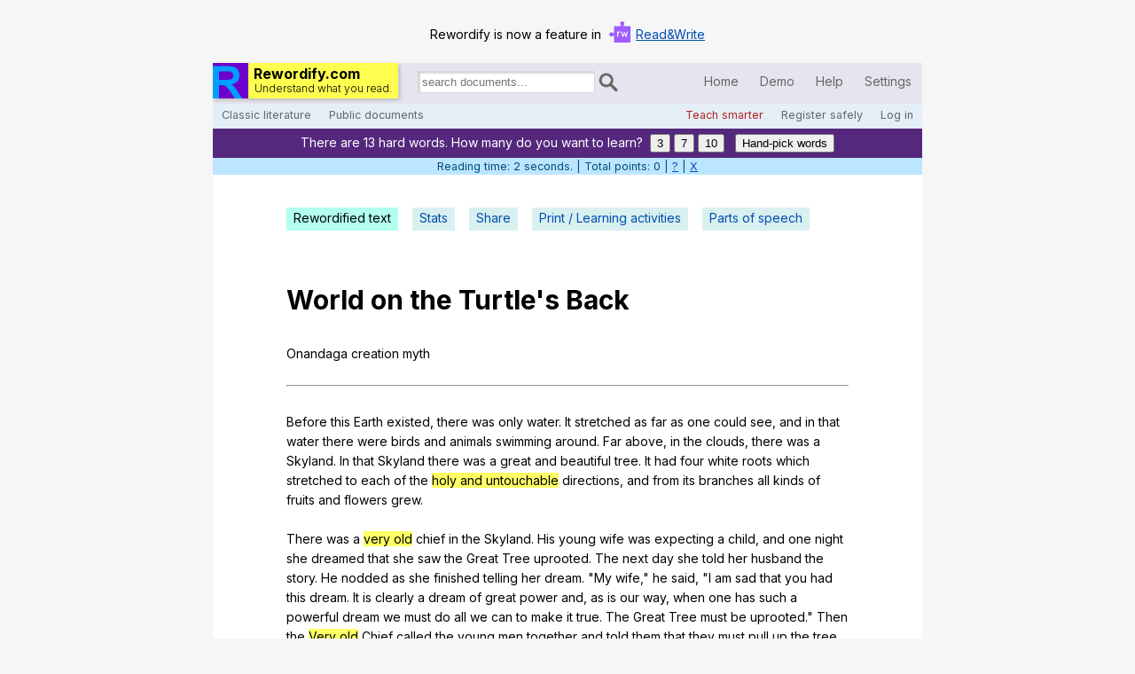

--- FILE ---
content_type: text/html; charset=UTF-8
request_url: https://rewordify.com/index.php?u=z86khfg2qc6225
body_size: 46794
content:
<!DOCTYPE html>
<html class="en-us" lang="en">
<head>
<link rel="icon" type="image/gif" href="images/rewordifyicon.gif">
<link rel="apple-touch-icon" sizes="120x120" href="apple-touch-icon-precomposed-120x120.png">
<link rel="apple-touch-icon" sizes="152x152" href="apple-touch-icon-precomposed-152x152.png">
<link rel="apple-touch-icon" href="images/apple-touch-icon.png">
<link href="//fonts.googleapis.com/css?family=Inter:400,400italic,700,300" rel="stylesheet" type="text/css">
<!--<link href="images/rwstyle.css" rel="stylesheet" type="text/css" />-->
<link href="images/rwstyle.css" rel="stylesheet" type="text/css" />
<meta name="description" content="Rewordify.com helps you read more, understand better, learn new words, and teach more effectively." />
<meta charset="utf-8" />

<script type="text/javascript" src="images/rwnew.js"></script>
<meta name="viewport" content="width=device-width" /> 
<title>Rewordify.com | Understand what you read</title>
<style>
#wait101{display:none;margin:28px 40px 20px 0px;}
#tab3contentstep2{display:none;}
#tab3contentstep2LN{display:none;}
#tab3contentstep2PW{display:none;}
#errmess1{display:none}
#errmess2{display:none}
#errmess3{display:none}
#topdemo{display:none;border:4px solid palegreen;padding:10px;background-color:palegreen;}
#dialogdemo{display:none;border:4px solid palegreen;padding:10px;background-color:palegreen;}
.keycheck{margin-top:20px;margin-bottom:20px;}
#datacontainer{display:none}
#wordsellist{margin:12px 0px 8px 0px}
.wordsel{cursor:pointer;background-color:#55277D;color:white;border:1px solid #55277D;display:inline-block;border-radius:3px;padding:1px 4px;margin:2px 4px}
.wordunsel{cursor:pointer;background-color:#E9e2F8;color:#555555;border:1px solid #55277D;display:inline-block;border-radius:3px;padding:1px 4px;margin:2px 4px}
#tempprintdiv{display:none}
</style>
<script>
  (function(i,s,o,g,r,a,m){i['GoogleAnalyticsObject']=r;i[r]=i[r]||function(){
  (i[r].q=i[r].q||[]).push(arguments)},i[r].l=1*new Date();a=s.createElement(o),
  m=s.getElementsByTagName(o)[0];a.async=1;a.src=g;m.parentNode.insertBefore(a,m)
  })(window,document,'script','//www.google-analytics.com/analytics.js','ga');

  ga('create', 'UA-38305535-1', 'rewordify.com');
  ga('send', 'pageview');

var idip='CjdaveAkj6MO90SZRWkB5TiEAbqe4QM/mlrLK8C+Q8Q=|';

</script>
</head>
<body> <div id="overlay">
	<div id="dialoginz" class="dialoginner">
		<div id="dialogdemo"></div>
		<div class="dialogheader"><div id="settingsheaderleft"></div><div onclick="closesettingsdialogbox()" id="settingsheaderright">Save &amp; close</div></div>
		<div class="settingscontent">
			<div class="textonpapercolumns" style="margin-top:6px"><h2>Sample Original:</h2><div id="settingssampleorig">Rewordify.com is a sublime web site that expedites learning in myriad ways. It helps with reading betterment, and it invites discourse on more topics.</div></div>
			<div class="textonpapercolumns" style="margin-top:6px"><h2>Sample Output:</h2><div id="settingssampleafter">Rewordify.com is a sublime web site that expedites learning in myriad ways. It helps with reading betterment, and it invites discourse on more topics.</div></div>
			<div class="settingschoices">
				<p style="font-weight:700;margin-top:4px;margin-bottom:0px;">Display mode: <img onclick="helpbox(event,'Changing the display mode changes how the site shows you text with hard words. Try clicking the different buttons while watching the <em>Sample Output</em> box to see how each mode works.')" width="24" height="24" style="cursor:help" src="images/helpbug.gif" alt="help" /></p>
				<div class="radiodiv"><input onclick="prettyradio(event);" id="ra" type="radio" name="rewordingmode" value="A" /><label for="ra"><span><img class="z" width="16" height="16" src="images/check.gif" alt="X" /></span>Reword hard words; click/tap to see original</label></div>
				<div class="radiodiv"><input onclick="prettyradio(event);" id="rb" type="radio" name="rewordingmode" value="B" /><label for="rb"><span><img class="z" width="16" height="16" src="images/check.gif" alt="X" /></span>Don't reword words; click/tap to see definitions</label></div>
				<div class="radiodiv"><input onclick="prettyradio(event);" id="rc" type="radio" name="rewordingmode" value="C" /><label for="rc"><span><img class="z" width="16" height="16" src="images/check.gif" alt="X" /></span>Display hard word and easier word inline</label></div>
				<div class="radiodiv"><input onclick="prettyradio(event);" id="rd" type="radio" name="rewordingmode" value="D" /><label for="rd"><span><img class="z" width="16" height="16" src="images/check.gif" alt="X" /></span>Display original / rewordified in two columns</label></div>
				<div class="radiodiv"><input onclick="prettyradio(event);" id="re" type="radio" name="rewordingmode" value="E" /><label for="re"><span><img class="z" width="16" height="16" src="images/check.gif" alt="X" /></span>Display original with vocabulary column</label></div>
				<div style="float:none;clear:both"></div>
				<p style="font-weight:700;margin-top:20px;margin-bottom:0px;">Rewordifying level: <img onclick="helpbox(event,'This lets you raise or lower the difficulty threshold of the words the site rewords. <em>Easiest</em> rewords as many as possible with the simplest definitions. <em>Hardest</em> only rewords the very hardest words. Change the setting anytime to match your reading level. <a style=\'color:white\' target=\'_blank\' href=\'helprewordifyinglevel.php?n=y\'>Read more.</a>')" width="24" height="24" style="cursor:help" src="images/helpbug.gif" alt="help" /></p>
				<div class="radiodivsm"><input onclick="prettyradio(event);" id="da" type="radio" name="difficultylevel" value="A" /><label for="da"><span><img class="z" width="16" height="16" src="images/check.gif" alt="X" /></span>Easiest<span style="color:black;text-align:left;visibility:visible" id="hmw0"></span></label></div>
				<div class="radiodivsm"><input onclick="prettyradio(event);" id="db" type="radio" name="difficultylevel" value="B" /><label for="db"><span><img class="z" width="16" height="16" src="images/check.gif" alt="X" /></span>Level 1 (default)<span style="color:black;text-align:left;visibility:visible" id="hmw1"></span></label></div>
				<div class="radiodivsm"><input onclick="prettyradio(event);" id="dc" type="radio" name="difficultylevel" value="C" /><label for="dc"><span><img class="z" width="16" height="16" src="images/check.gif" alt="X" /></span>Level 2<span style="color:black;text-align:left;visibility:visible" id="hmw2"></span></label></div>
				<div class="radiodivsm"><input onclick="prettyradio(event);" id="dd" type="radio" name="difficultylevel" value="D" /><label for="dd"><span><img class="z" width="16" height="16" src="images/check.gif" alt="X" /></span>Level 3<span style="color:black;text-align:left;visibility:visible" id="hmw3"></span></label></div>
				<div class="radiodivsm"><input onclick="prettyradio(event);" id="de" type="radio" name="difficultylevel" value="E" /><label for="de"><span><img class="z" width="16" height="16" src="images/check.gif" alt="X" /></span>Level 4<span style="color:black;text-align:left;visibility:visible" id="hmw4"></span></label></div>
				<div class="radiodivsm"><input onclick="prettyradio(event);" id="df" type="radio" name="difficultylevel" value="F" /><label for="df"><span><img class="z" width="16" height="16" src="images/check.gif" alt="X" /></span>Hardest<span style="color:black;text-align:left;visibility:visible" id="hmw5"></span></label></div>
				<div style="float:none;clear:both"></div>
				<p style="font-weight:700;margin-top:20px;margin-bottom:0px;">Highlighting mode: <img onclick="helpbox(event,'Pick the colors that work best for you. Some people with color vision deficiencies may find the <em>green/light red</em> or the <em>blue/orange</em> settings more readable. If you find highlighting distracting, select <em>Underline</em> or <em>None</em>.')" width="24" height="24" style="cursor:help" src="images/helpbug.gif" alt="help" /></p>
				<div class="radiodiv"><input onclick="prettyradio(event);" id="ha" type="radio" name="highlightingmode" value="A" /><label for="ha"><span><img class="z" width="16" height="16" src="images/check.gif" alt="X" /></span>Yellow/purple</label></div>
				<div class="radiodiv"><input onclick="prettyradio(event);" id="hb" type="radio" name="highlightingmode" value="B" /><label for="hb"><span><img class="z" width="16" height="16" src="images/check.gif" alt="X" /></span>Green/light red</label></div>
				<div class="radiodiv"><input onclick="prettyradio(event);" id="hc" type="radio" name="highlightingmode" value="C" /><label for="hc"><span><img class="z" width="16" height="16" src="images/check.gif" alt="X" /></span>Blue/orange</label></div>
				<div class="radiodiv"><input onclick="prettyradio(event);" id="hd" type="radio" name="highlightingmode" value="D" /><label for="hd"><span><img class="z" width="16" height="16" src="images/check.gif" alt="X" /></span>Underline</label></div>
				<div class="radiodiv"><input onclick="prettyradio(event);" id="he" type="radio" name="highlightingmode" value="E" /><label for="he"><span><img class="z" width="16" height="16" src="images/check.gif" alt="X" /></span>None</label></div>
				<div style="float:none;clear:both"></div>
			</div>
			<div style="clear:both"></div>
			<div style="display:block;border-bottom:1px solid #AAA;margin:16px 0px"></div><button id="saveandclosebutton" style="float:right;margin-top:16px;margin-bottom:16px" onclick="closesettingsdialogbox()" type="button">Save &amp; close</button>
		</div>
	</div>
</div>
<input type="hidden" name="rawr" id="rawrewordified" />
<span id="widthtest">test</span>
<div id="tempprintdiv">
	<div class="donotprint" id="printheader">
	</div>
	<div id="printposdiv">
	</div>
</div>
<div id="contentborder">
<div id="topdemo"></div>
<div id="bottomnav"><div id="botprevchap">Previous chapter</div><div onclick="javascript:closesettingsdialogbox();smoothscroll('rwlogo')" id="botpagetop">Top</div><div id="botcontents">Table of contents</div><div onclick="displaysettings('notfrommobile')" id="botsettings">Settings</div><div id="botnextchap">Next chapter</div></div>

<div id="topbanner">
	<span>Rewordify is now a feature in </span>
	<img src="/images/logo-read-write-icon.svg" alt="Read&amp;Write icon" width="24">
	<span><a href="https://www.texthelp.com/products/read-and-write-education/" target="blank">Read&amp;Write</a></span>
</div>
	<div id="headerback">
		<div id="leftheader">
			<div id="logoback">
				<a href="index.php"><img id="rwlogo" src="images/RWLogoFor40.gif" alt="Rewordify.com logo" width="40" height="40" /></a>
				<div id="rwtext">
					<p id="logtop">Rewordify.com</p>
					<p id="logbot">Understand what you read.</p>
				</div>
			</div>
			<div id="litsearch">
				<label style="display:inline-block;width:2px;height:2px;overflow:hidden;" for="insearch"> Search for documents:</label><input id="insearch" type="search" onkeydown="sboxinteract(event)" placeholder="search documents..." value="" /><img id="litsearchicon" onclick="dosearch()" width="22" height="22" src="images/maglass.png" alt="search" />
			</div>
		</div>
		<div id="rightheadermobile">
			<div class="tlinksmobile">
				<a id="mobilemenu" onclick="togglemobilemenu()">Menu</a>		
			</div>
		</div>
		<div id="rightheader">
			<div id="tlinks">
				<a id="lnkhome" href="index.php">Home</a>
				<a id="lnkdemo" href="index.php?demo=Y">Demo</a>
				<a id="lnkhelp" href="help.php">Help</a>
				<a id="lnksettings" onclick="displaysettings('notfrommobile')" href="#">Settings</a>
			</div>
		</div>
	</div>
	<div id="subheaderback">
		<div id="sublinkslcont">
			<div id="sublinksl">
				<a id="lnkbrowse" href="browsearch.php">Classic literature</a>
				<a id="lnkpublic" href="browseuser.php">Public documents</a>
			</div>
		</div>
		<div id="sublinksrcont">
			<div id="sublinksr">
				<a id="lnkeducen" href="helpeducen.php?nliu=y">Teach smarter</a>
				<a id="lnkregister" href="https://rewordify.com/register.php">Register safely</a>
				<a id="lnklogin" href="https://rewordify.com/rwlogin.php">Log in</a>	
			</div>
		</div>
	</div>
	<div id="mobilelinks">
		<a href="index.php">Home</a>
		<a id="mlnklogin" href="https://rewordify.com/rwlogin.php">Log in</a>
		<a id="mlnkhelp" href="help.php">Help</a>
		<a id="lnksettingsm" onclick="displaysettings('frommobile')" href="#">Settings</a>
		<a id="mlnkdemo" href="index.php?demo=Y">Demo</a>
		<a id="mlnkeducen" href="helpeducen.php?nliu=y">Teach smarter</a>
		<a id="mlnkbrowse" href="browsearch.php">Search / browse classic literature</a>
		<a id="mlnkpublic" href="browseuser.php">Search / browse public documents</a>
		<a id="mlnkregister" href="https://rewordify.com/register.php">Register safely</a>
		<div class="closebar" onclick="togglemobilemenu()">Close Menu</div>
	</div>
	<div id="learnannounce">
		Learn words with Rewordify.com.
	</div>
	<div id="learnprogress">
		Start reading and learning to <a href="helplearningpoints.php">earn your first Learning Star</a> <span title="1 point" style="cursor:help;color:DodgerBlue">&#9733;</span>	</div>
	<!--
	<div id="djad03">
		<a target="_blank" href="https://learn.donjohnston.com/rewordify/"><img src="images/Rewordify-ad-800w2.jpg" /></a>
	</div>
	<div id="djad02">
		<a target="_blank" href="https://learn.donjohnston.com/rewordify/"><img src="images/Rewordify-ad-500w.jpg" /></a>
	</div>
	<div id="djad01">
		<a target="_blank" href="https://learn.donjohnston.com/rewordify/"><img src="images/Rewordify-ad-300w.jpg" /></a>
	</div>
	-->
	<script>currtextblock='z86khfg2qc6225';</script>			<div class="interactivepagecontent">
				
				<ul class="papertabs">
					<li id="l1"><a title="View the simplified version of the original document" id="a1" onclick="showtab1()">Rewordified text</a></li>
					<li id="l2"><a title="View statistics about the text: sentence length, difficulty, etc." id="a2" onclick="showtab2()">Stats</a></li>
					<li id="l3"><a title="Save this document and share it with others" id="a3" onclick="showtab3('notlogged')">Share</a></li>
					<li id="l4"><a title="Print this document, or print vocab quizzes, matching sheets, and other printable learning activities" id="a4" onclick="showtab4()">Print / Learning activities</a></li>
					<li id="l5"><a title="View parts of speech information on the source text" id="a5" onclick="showtab5()">Parts of speech</a></li>
				</ul>
				<div style="clear:both;"></div>
				<div class="textonpapernc">
					<div id="tab1content">
						<div id="rewordifymessage">Rewordifying...<br /></div>
						<div id="p1" class="pip"></div>
						<div id="p2" class="pip"></div>
						<div id="p3" class="pip"></div>
						<div id="p4" class="pip"></div>
						<div id="p5" class="pip"></div>
						<script>dopips();var readtimervar=setInterval(increadtime,1000);maxtimeread=60;</script>
					</div>
					<div id="tab2content">
					Please wait...
					</div>
					<div id="tab3content">
						<h2>Log in to share your own documents</h2><p>Please log in (or register an account) to create and share your own documents. Registering a <a href="register.php">free account</a> lets you:</p>
						<!--<h2>Share the link</h2>
						<p>Anybody who has this link can read the text block. Post it anywhere. Send it to anyone:</p>
						<textarea onfocus="this.select()" id="permlink" rows="2" style="width:95%">Wait...</textarea><br />
						<input style="margin-top:18px;" type="checkbox" id="chkoverride" onclick="changeblockdisplay()" checked> <label style="display:inline" for="chkoverride"> Always display the text block with your current settings</label> <img onclick="helpbox(event,'To ensure that this text block displays on other people\'s screens the way it appears now, check this box. (If you uncheck it, the block will display with the other person\'s display settings.)')" width="24" height="24" style="cursor:help" src="images/helpbug.gif" alt="help" />-->
						<ul>
						<li class="rli">Work with all your documents in one convenient place</li>
						<li class="rli">Edit and delete your documents</li>
						<li class="rli">Make any document public, so anyone can find it from the search box</li>
						<li class="rli">Make any document link-only, so people need a link to view it</li>
						<li class="rli">Make any document private, so people need a password to view it</li>
						<li class="rli">Save vocabulary lists</li>
						<li class="rli">Keep track of what words you've learned, are learning, and want to learn, and more!</li>
						</ul>
						<p><a href="register.php">Register a free account now,</a> and unlock the power of Rewordify.com.</p>
						
					</div>
					<div id="tab4content">
						<p>Printouts contain <strong><span id="curwordnum"></span></strong> with the current rewordifying level. <a style="text-decoration:underline;cursor:pointer" onclick="displaysettings('notfrommobile')">Change the level</a>.</p> 
						<p>Select which type of printout you want:</p>
						<div style="line-height:180%">
							<input type="radio" onclick="prthandle()" style="position:relative;left:0px;top:1px;" name="printable" id="ppa" value="original"><label style="display:inline;cursor:pointer" for="ppa"> <strong>Original</strong> text (no rewordification)</label><br />
							<input type="radio" onclick="prthandle()" style="position:relative;left:0px;top:1px;" name="printable" id="ppb" value="reworded" checked><label style="display:inline;cursor:pointer" for="ppb"> <strong>Rewordified</strong> text with highlighting&nbsp;&nbsp;&nbsp;&nbsp;(<span style="color:red">New:</span> highlighting can print in color</label>)<br />
							<input type="radio" onclick="prthandle()" style="position:relative;left:0px;top:1px;" name="printable" id="ppc" value="vocabdefs"><label style="display:inline;cursor:pointer" for="ppc"> <strong>Vocabulary</strong> list <strong>with</strong> definitions</label><br />
							<input type="radio" onclick="prthandle()" style="position:relative;left:0px;top:1px;" name="printable" id="ppd" value="vocablist"><label style="display:inline;cursor:pointer" for="ppd"> <strong>Vocabulary</strong> list <strong>without</strong> definitions</label><br />
							<input type="radio" onclick="prthandle()" style="position:relative;left:0px;top:1px;" name="printable" id="ppe" value="quizwordbank"><label style="display:inline;cursor:pointer" for="ppe"> <strong>Word bank</strong> quiz <span style="font-size:.8em">*</span></label><br />
							<input type="radio" onclick="prthandle()" style="position:relative;left:0px;top:1px;" name="printable" id="ppf" value="matching"><label style="display:inline;cursor:pointer" for="ppf"> <strong>Matching</strong> sheet (column of terms and column of definitions) <span style="font-size:.8em">*</span></label><br />
							<input type="radio" onclick="prthandle()" style="position:relative;left:0px;top:1px;" name="printable" id="ppg" value="regquiz"><label style="display:inline;cursor:pointer" for="ppg"> <strong>Standard quiz</strong> (answer choices randomly picked only from words on quiz) <span style="font-size:.8em">*</span></label><br />
							<input type="radio" onclick="prthandle()" style="position:relative;left:0px;top:1px;" name="printable" id="pph" value="hardquiz"><label style="display:inline;cursor:pointer" for="pph"> <strong>Difficult quiz</strong> (answer choices randomly picked from over 58,000 words &amp; phrases) <span style="font-size:.8em">*</span></label><br />
							<input type="radio" onclick="prthandle()" style="position:relative;left:0px;top:1px;" name="printable" id="ppi" value="cloze"><label style="display:inline;cursor:pointer" for="ppi"> <strong>Cloze</strong> activity</label> <span style="font-size:.8em">*</span><br />
							<input type="radio" onclick="prthandle()" style="position:relative;left:0px;top:1px;" name="printable" id="ppj" value="textnvocab"><label style="display:inline;cursor:pointer" for="ppj"> <strong>Text with vocabulary</strong> (text on left with hard words underlined; definitions on right)</label><br />
							<input type="radio" onclick="prthandle()" style="position:relative;left:0px;top:1px;" name="printable" id="ppk" value="rawdata"><label style="display:inline;cursor:pointer" for="ppk"> <strong>CSV export</strong> for importing into a document or online studying program</label><br />
							<input type="checkbox" class="keycheck" id="chkkey" value="yes" /><label id="lblchkkey" for="chkkey" style="display:inline;cursor:pointer"> <span style="font-size:.8em">*</span>Generate answer key (available for starred options)</label><br />
							<br />

						</div>
							<button type="button" onclick="printdoc()" id="btnprint">Print</button>
					</div>
					<div id="tab5content">
						Please wait...
					</div>
				</div>
			</div>
		<script>
		_("l1").className="sel";
		_("a1").className="sel";
		_("tab2content").style.display="none";
		_("tab3content").style.display="none";
		_("tab4content").style.display="none";
		_("tab5content").style.display="none";
		_("chkkey").disabled=true;
		_("lblchkkey").style.color="gray";
		</script>

			<form id="yellowboxform" action="index.php" method="post">
			<div id="yellowbox">

			<label for="wtext">Enter English text or a web page to simplify:<br /></label>
				<textarea onchange="smt()" onkeyup="smt()" class="r" rows="12" name="userdata" id="wtext">z86khfg2qc6225</textarea>
				<div id="rwbutplace">
					<div id="rwbutready">
						<a id="rwbut" onclick="submitrewordifyform()" class="rwbutton">Rewordify text</a>
					</div>
					<div id="rwbutready2">
						<a id="rwbut2" onclick="extractwebtext()" class="rwbutton">Rewordify web page text only</a>
					</div>
					<div id="rwbutwaittext"></div>
				</div>
			</div>
			</form>

		<script>var saveword="X";getrewordifiedstring(_("wtext").value)</script>
		
		


	<div id="splashtext" class="textonpaper">

			<h1 id="rsn" class="first">Read smarter now.</h1>
				<div class="hpt">
		<table><tr><th class="l">From frustration...</th><th class="r">...to understanding</th></tr><tr><td class="rl">Hearken! Anon thou shalt read tomes with more rapidity!</td><td class="rr"><span onclick="wordbox('Listen','Hearken',event)" class="hy" title="Hearken">Listen</span>! <span onclick="wordbox('Soon ','Anon ',event)" class="hy" title="Anon ">Soon </span> <span onclick="wordbox('you will','thou shalt',event)" class="hy" title="thou shalt">you will</span> read <span onclick="wordbox('huge books','tomes',event)" class="hy" title="tomes">huge books</span> with more <span onclick="wordbox('speed','rapidity',event)" class="hy" title="rapidity">speed</span>!</td></tr></table>
		</div>
				<p><strong>Rewordify.com simplifies difficult English.</strong> Enter hard sentences (or whole chapters) into the yellow box at the top of the page. (You can also enter a web site URL.) Click <em>Rewordify text</em> and you'll instantly see an easier version, for fast understanding. The reworded words are highlighted&mdash; click them to hear and learn the original harder word. You can <span class="divlink" onclick="smoothscroll('lyw')">change how the highlighting works</span> to match the way you learn!</p><p>Do you dislike dictionaries because they're confusing and unhelpful? You'll love Rewordify.com's clear, easy-to-understand definitions&mdash;they change to match the original word or phrase's part of speech, verb tense, and singular/plural form, so they make sense. Our amazing <a href="helprewordifyingengine.php">Rewordifying Engine</a> is what makes it all possible, and no other web site has it.</p><p>Want to see something now? Click <em>Classic Literature</em> at the top and start reading&mdash;easier.</p>
		
		<h1 id="rbt">Read better tomorrow.</h1>
		<div class="hprp">
		<a href="rwmessagepage.php?message=screenshot2"><img style="width:100%" src="images/indexlearnsession.gif" alt="learning session screenshot" /></a>
		</div>
		
		<p><strong>Learn more words faster.</strong> Our exclusive <a href="rwmessagepage.php?message=screenshot2">Learning Sessions</a> actively teach you words <em>so you learn them</em>. Any time you paste in a block of text, our software finds all the hard words, lets you pick which ones you want to learn, and then teaches them to you in a Learning Session.</p><p>A Learning Session isn't an online quiz: it's an effective, step by step process where you hear words and phrases, type them, and read them. The software re-teaches you exactly what you need when you need it, and moves ahead when you're ready. When you've learned a word, the site stops "rewording" it, so the site grows with you as you learn! <a href="helplearnsession.php">Learn more about Learning Sessions</a>.</p>
		
		<h1 id="lyw">Learn your way.</h1>
		<div class="hpt">
		<table><tr><th colspan="3" class="r">Sample sentence:<br />"I used to loathe and eschew perusing English."</th></tr>
		<tr><td class="rl">Style:<br /><strong>Reword; click to see original</strong></td><td colspan="2" class="rr">I used to <span onclick="wordbox('hate','loathe',event)" class="hy" title="loathe">hate</span> and <span onclick="wordbox('avoid','eschew',event)" class="hy" title="eschew">avoid</span> <span onclick="wordbox('carefully reading','perusing',event)" class="hy" title="perusing">carefully reading</span> English.<span style="font-size:.8em"> <em>Click/tap the highlighting</em></span></td></tr>
		<tr><td class="rl">Style:<br /><strong>Don't reword; click to see definition</strong></td><td colspan="2" class="rr">I used to <span onclick="wordbox('hate','loathe',event)" class="hy" title="hate">loathe</span> and <span onclick="wordbox('avoid','eschew',event)" class="hy" title="avoid">eschew</span> <span onclick="wordbox('carefully reading','perusing',event)" class="hy" title="carefully reading">perusing</span> English.<span style="font-size:.8em"> <em>Click/tap the highlighting</em></span></td></tr>
		<tr><td class="rl">Style:<br /><strong>Inline</strong></td><td colspan="2" class="rr">I used to <span onclick="wordbox('hate','loathe',event)" class="hp">loathe</span>&nbsp;<span class="hy" style="cursor:text">[hate]</span> and <span onclick="wordbox('avoid','eschew',event)" class="hp">eschew</span>&nbsp;<span class="hy" style="cursor:text">[avoid]</span> <span onclick="wordbox('carefully reading','perusing',event)" class="hp">perusing</span>&nbsp;<span class="hy" style="cursor:text">[carefully reading]</span> English.</td></tr>
		<tr><td class="rl">Style:<br /><strong>Two-column</strong></td><td class="rl">I used to <span onclick="wordbox('hate','loathe',event)" class="hp">loathe</span> and <span onclick="wordbox('avoid','eschew',event)" class="hp">eschew</span> <span onclick="wordbox('carefully reading','perusing',event)" class="hp">perusing</span> English.</td><td class="rr">I used to <span class="hy" style="cursor:text">hate</span> and <span class="hy" style="cursor:text">avoid</span> <span class="hy" style="cursor:text">carefully reading</span> English.</td></tr>
		</table>
		</div>

		<p><strong>Learn the way you want&mdash;from what <em>you</em> want to read.</strong> You can change the way the site works to fit your learning style as you read and learn from almost <em>any</em> text passage or web page. See the different highlighting styles in the box? You can pick any of them, and lots more options. Click the <em>Settings</em> link (at the bottom of the page now, or at the top of any page) to see all the choices you have. (The demo text in the box here never changes.)</p><p><strong>Chart your progress and have fun.</strong> You can keep track of your learning with lots of <a href="helpcharts.php">detailed charts</a> that show how you're doing. Plus, as you use the site, you earn points and get <a href="helplearningpoints.php">Learning Stars</a>&mdash;a fun reward for reading and learning!<p>Now you can easily get your students involved in their learning: let <em>them</em> select the text that interests them. Let <em>them</em> print and complete the activities with which they're most comfortable. Imagine each student learning vocabulary customized to his or her interests, while you have time to <em>teach</em> instead of typing. Could differentiation by interest or readiness be any easier? You can <a href="helpprintables.php">start doing it today, for free</a>.</p>
		<h1 id="tmtl">Teach more, type less.</h1>
		<div class="hprp">
		<a href="helpprintables.php"><img style="width:100%" src="images/learnactivitieszoom.gif" alt="learning activities options" /></a>
		</div>	
		<p>You never have to type another vocabulary list or quiz again.</p>
		<p>Type (or copy-paste) in any block of text in the yellow box at the top of this page, click <em>Rewordify text</em>, and click the <em>Print/Learning activities</em> button. <a href="helpprintables.php">Here's how</a>. You (or your students!) can select from a rich variety of quizzes and learning activities, with or without answer keys.</p><p>Do you need to teach (or not teach) particular vocabulary words and phrases? Rewordify.com gives you the exact control you need for specialized vocabulary instruction. You can make <a href="helpcustomize.php">customized word lists</a> so the site rewords and teaches <em>any</em> word or phrase exactly the way you want.</p>

		<p><strong>Learn the way you want&mdash;from what <em>you</em> want to read.</strong> You can change the way the site works to fit your learning style as you read and learn from almost <em>any</em> text passage or web page. See the different highlighting styles in the box? You can pick any of them, and lots more options. Click the <em>Settings</em> link (at the bottom of the page now, or at the top of any page) to see all the choices you have. (The demo text in the box here never changes.)</p><p><strong>Chart your progress and have fun.</strong> You can keep track of your learning with lots of <a href="helpcharts.php">detailed charts</a> that show how you're doing. Plus, as you use the site, you earn points and get <a href="helplearningpoints.php">Learning Stars</a>&mdash;a fun reward for reading and learning!<p>Now you can easily get your students involved in their learning: let <em>them</em> select the text that interests them. Let <em>them</em> print and complete the activities with which they're most comfortable. Imagine each student learning vocabulary customized to his or her interests, while you have time to <em>teach</em> instead of typing. Could differentiation by interest or readiness be any easier? You can <a href="helpprintables.php">start doing it today, for free</a>.</p>
		<h1 id="tmtl">Build a learning library.</h1>
		<div class="hprp">
		<a href="helpsharingdocuments.php"><img style="width:100%" src="images/saveshare.gif" alt="screenshot of sharing screen" /></a>
		</div>	
		<p>Save all your documents online so anyone can read them and learn from them at any time.</p>
		<p>Just log in, rewordify something, and click the <em>Share</em> button.</p>
		<p>Select how public or private you want the document, enter the title, author, etc., and you're done!</p>
		<p>You get a link that you can put in your online lesson plans, teacher web pages, or blog. No more rewordifying the same thing over and over again!</p>
		<p>You can view, manage and edit all your documents from any computer. Just log in (or create a free, safe account) and start building your learning library. <a href="helpsharingdocuments.php">Here's how to do it</a>.</p>
		
		<h1 id="ilo">Improve learning outcomes.</h1>		
		<a href="helpeducen.php"><img style="margin-bottom:20px;max-width:588px;width:98%" src="images/indexlsg.gif" alt="learning stats graph" /></a>
		<p><strong>At <a href="helpeducen.php">Educator Central</a>, you can create and manage student accounts, monitor your students' learning, and get detailed reading and learning analytics that help you make smart classroom decisions. For free. Now.</strong></p>
		<p style="background-color:#e0fee0">(In a hurry? <strong>Log in.</strong> Click <em>Educator Central</em> at the top.)</p>
		<p>In a few minutes, you can create student accounts on Rewordify.com, and easily monitor your students' reading and learning progress. Get actionable learning and error analytics as your students read and learn from any document you post, or from any document or web page they want to read.</p>
		<p>Imagine each student learning different words based on his or her interest or ability level. It's easy to do: Rewordify.com designs and teaches individualized vocabulary lessons with our highly effective <a href="rwmessagepage.php?message=screenshot2">Learning Sessions</a>, so you have the time to teach students the important stuff: how to learn, how to break through obstacles, how to believe the words "I can do it."</p>
		<p>As your students read and learn, get <a href="helpchartseducen.php">detailed charts and reports</a> that tell you what you need to know&mdash;by student, by class, or for all your classes.</p>
		<a href="helpeducen.php"><img class="hprp375" src="images/indexleb.gif" alt="learning error breakdown" /></a>
		<p>Effectively match interventions with students, based on detailed error breakdowns that let you see what you need to see in a few clicks.</p>
		<p>Student accounts are anonymous, and they keep your students safe and focused on learning.</p>
		<p>Start using it now: Log in and click on <em>Educator Central</em> at the top. <a href="helpeducen.php">Read more about Educator Central.</a></p>
		
			<h1 id="iafs">It's free, fast, and safe.</h1>


		<p><strong>Rewordify.com is free online software. You're using it now.</strong> There's nothing to buy or install. It works on any computer, tablet, or smartphone. Just point your browser to Rewordify.com and start reading and learning. Yes, it's tablet-friendly&mdash;no mouse needed. Yes, your whole school district can create teacher and student accounts, without entering <em>any personal information</em>. When? Now.</p>
		<!--<p>Can it get better? Yup. The site <strong>shows no ads,</strong> for a distraction-free, school-safe learning environment.</p>-->
	
		<p><strong>It's fast.</strong> Wasting your (and your students' time) is bad. That's why Rewordify.com was designed from the ground up to be lightning-fast and use very little data. The site doesn't have a hundred images of puppies and kittens and a hundred links to a hundred lists. What it does have is speed and ease of use, which are very nice when you have to teach a room full of teenagers. Or adults.</p><p><strong>It's an app.</strong> Want the app? You're using it. Wasn't that easy? The site is a web app, which is great for you, because you get almost-daily site updates <em>automatically</em>&mdash;so you can read and learn, not download and install app updates.</p>
	<p><strong>We keep kids safe online.</strong> Rewordify.com requires <em>no personal information</em>. Student accounts are <em>completely anonymous</em> and cannot post or share anything. Read more about how we <a href="helpcoppa.php">protect children's privacy</a>.</p><img style="float:left;padding-right:20px;margin-bottom:20px" width="63" height="75" src="images/shieldsm.jpg" alt="Rewordify shield" /><p>Rewordify.com can display simplified versions of web pages. Our state-of-the-art web filtering technology blocks millions of inappropriate sites and questionable language, to protect kids online and keep them reading only what they should be reading. Read more about how we <a href="helpwebfilter.php">protect children from inappropriate material</a>.</p>
	<h1 id="rcftable">Features &amp; benefits</h1>
	<table class="t3">
	<tr><th>Features</th><th>Benefits</th><th>How to get it</th></tr>
	<tr><td class="t3e">Difficult English is intelligently simplified with our exclusive <a href="helprewordifyingengine.php">Rewordifying Engine</a></td><td class="t3e">Saves time when reading hard text, improves comprehension and self-confidence, and increases total reading time</td><td class="t3e">Copy-paste entire text passages into the yellow box and press <em>Rewordify text</em>. You'll see a simplified version. <span class="divlink" onclick="smoothscroll('rsn')">Read more.</span></td></tr>
	<tr><td class="t3o">Definitions are easy to understand, context-aware, and match verb tense and part of speech</td><td class="t3o">Reduces frustration and improves comprehension by maximizing time spent reading versus dictionary research</td><td class="t3o">Copy-paste any text passage into the yellow box and "rewordify" it. Click the highlighted words. <span class="divlink" onclick="smoothscroll('rsn')">Read more.</span></td></tr>
	<tr><td class="t3e">Learning Sessions actively teach individualized vocabulary lessons with research-proven multimodal techniques</td><td class="t3e">Improves vocabulary and word retention</td><td class="t3e">After you "rewordify" text, you'll see a purple bar at the top. Click the buttons to pick hard words and learn them in an effective Learning Session. <span class="divlink" onclick="smoothscroll('rbt')">Read more.</span></td></tr>
	<tr><td class="t3o">Site carefully monitors student reading time, learning progress, and learning errors, and gives educators full-color, real-time charts and reports</td><td class="t3o">Gives actionable learning data that helps improve student learning outcomes</td><td class="t3o">Create an account. Click on <em>Educator Central</em>. Create free student accounts. Post assignments online. Get learning data. Make smart classroom decisions based on valid data. <span class="divlink" onclick="smoothscroll('tmtl')">Read more.</span></td></tr>
	<tr><td class="t3e">Site identifies and extracts over 58,000 difficult words and phrases from any text and creates a rich variety of learning activities with answer keys</td><td class="t3e">Saves time when teaching <em>and</em> gives students individualized learning activities</td><td class="t3e">Copy-paste any text passage into the yellow box and "rewordify" it. Click <em>Print/Learning Activities</em>. Pick the quizzes, activities, vocab lists, cloze activities you want, with keys. Print them. <a href="helpprintables.php">Read more.</a></td></tr>
	<tr><td class="t3o">Software allows users to change the difficulty level and presentation style of the output text</td><td class="t3o">Improves engagement by allowing easy differentiation by learning style and readiness</td><td class="t3o">Copy-paste any text passage and "rewordify" it. Click <em>Settings</em>. Change the text presentation style, "rewordifying level" (difficulty level), even the highlighting style. <span class="divlink" onclick="smoothscroll('lyw')">Read more.</span></td></tr>
	<tr><td class="t3e">Site works as an app on any device, using a minimum of data</td><td class="t3e">Allows for easy district rollout on nearly any existing device while conserving Internet bandwith</td><td class="t3e">Point any device's browser to Rewordify.com and it works like an app. Here's how to <a href="helpgettheapp.php">make an app icon</a> on your home screen or desktop.</td></tr>
	<tr><td class="t3o">Site calculates accurate text complexity measures, including our exclusive <a href="helpreadscore.php">READ score</a></td><td class="t3o">Improves engagement and learning through the selection of appropriate reading materials</td><td class="t3o">Rewordify any text passage. Click the <em>Stats</em> button. <a href="helpanalysis.php">Read more.</a></td></tr>
	<tr><td class="t3e">Site's browser app (bookmarklet) extracts most web pages to Rewordify.com for learning in one click</td><td class="t3e">Improves engagement and total reading time through independent selection of high-interest materials</td><td class="t3e">Install our  <a href="helponeclick.php">free browser app.</a> Browse the web. At any page, click the "Rewordify text" button. Read the extracted text on Rewordify.com.</td></tr>
	<tr><td class="t3o">You can post any document and share it publicly, privately, or with a password</td><td class="t3o">Increases reading time and organization of learning materials</td><td class="t3o">Log in. Paste in a document and "rewordify" it. Click the <em>Share</em> button, share it, and get a link. Post the link to your teacher page. Or, add it as a Rewordify.com assignment. Here's how to <a href="helpsharingdocuments.php">post documents</a>. Here's how to <a href="helpeducen.php">create assignments</a>.</td></tr>
	<tr><td class="t3e">Site calculates points and displays Learning Stars based on total minutes read and words learned</td><td class="t3e">Increases reading time and engagement by making the site more fun</td><td class="t3e">Log in and start reading and clicking on the purple bar to do Learning Sessions. Points and Learning Stars will display. Click <em>My Learning/My Documents</em> to see charts of your progress. <span class="divlink" onclick="smoothscroll('lyw')">Read more.</span></td></tr>
	<tr><td class="t3o">Over 300 pieces of classic literature are available</td><td class="t3o">Improves comprehension of the classics&mdash;from Shakespeare to Douglass to Austen</td><td class="t3o">Click <em>Classic literature</em> at the top. Or, type a word like <em>Frankenstein</em> into the search box at the top.</td></tr>
	</table>	
	<h1>Get started now!</h1>
		<p>Here's what to do next:</p>
		<p>First, <strong>do the demo.</strong> You'll be an expert in five minutes: <a href="index.php?demo=Y">Click here for the demo.</a></p>
		<p><strong>Learn the site, step by step.</strong> Our <a target="_blank" href="helpfirstuser.php?n=y">First-Time User Guide</a> clearly shows you how to get started.</p>
		<p><strong>Teachers: </strong> Learn about <a href="helpeducen.php">Educator Central</a> and all it can do to help improve student learning outcomes. Also, you can print lots of <a href="rwprintresources.php">free, full-color literature</a> to help you get started in the classroom.</p>
		<p><strong>Have some fun.</strong> Are you up for a vocabulary challenge? Play <a href="helpgames.php">Rewordo.</a> Be aware: it's not easy.</p>
		<p><strong>Browse some classics.</strong> Want to be more sure of Shakespeare, or brush up on Bronte? Scroll to the top, and click the <em>Classic Literature</em> link. It's a fast way to get started using the site. Or, use the Search bar at the top. Try entering the word <em>raven</em> to understand the deal with Poe, that black bird, and the "Nevermore" thing.</p>
		<p><strong>Check out the goodies.</strong> You can install our <a href="helponeclick.php">One-Click Learning</a> browser applet that lets you rewordify most web pages in one click. Our cool (and free, of course) <a href="schoolclock.php">School Clock</a> tells you the current time and date, what class period you're currently in, countdowns to the next period, and more. You can customize it for <em>any</em> school's schedule, and make as many different School Clocks as you have different day schedules. <a href="schoolclock.php">Use it now</a>.</p>
		<p><strong>Show the love!</strong> Please tell us about mistakes the site makes when "rewording" and defining words. That feedback is the single most valuable thing you can do to help the site (and learners around the world). <a href="rwcontact.php">Click here</a> to contact us. Do you want to help defray the site's operating costs, and read a great thriller at the same time? You can! Get your copy of <em><a target="_blank" href="electricdawn/index.html">Electric Dawn</a></em>.</p>
		<p><strong>Contact us.</strong>  We want to help you! Please use the <a href="rwcontact.php">Contact</a> page with any questions or comments.</p>
		<hr />
		<br />
		<p><strong>Site summary:</strong> Rewordify.com helps with reading comprehension and vocabulary development by simplifying English to a lower reading level. It lets you reword a sentence or reword a paragraph. It will simplify English by reducing text complexity. It's a dictionary alternative that will improve comprehension and teach vocabulary. It's an important part of reading instruction and vocabulary instruction for ESL students, people with reading disabilities, people with a learning disability, or anyone who wants to improve reading skill.</p>
	</div>
<form target="_blank" action="rwmessagepage.php?message=fixdef" method="post" name="fixdeffrm">
<input type="hidden" name="otw" id="fixdeffrmdata" value="">
<input style="visibility:hidden" type="submit" value="Submit" id="fxfrmbut">
</form>
<div id="footer">
	<a href="index.php">Home</a>
	<a href="rwabout.php">About</a>
	<a href="helpeducen.php">Educator Central</a>
	<a href="help.php">Help Center</a>
	<a href="rwprintresources.php">Free Literature</a>
	<a href="helpprivacy.php">Privacy / Terms</a>
	<a href="helpgames.php">Word Games</a>
	<a href="helponeclick.php">One-click Learning</a>	
	<a href="rwcontact.php">Contact Us</a>
	<a href="schoolclock.php">School Clock</a>
	<a href="nopersonal.php">Do not sell my personal information</a>
</div><br /><p style="text-align:center;color:gray;font-size:.7em">35650 / 8.2</p></div>

<!-- texthelp logo -->
<a href="https://www.texthelp.com/" target="_blank" id="footerlogo">
<img src="images/texthelp-master-logo.svg" alt="Texthelp logo" width="120">
</a>

<script type="text/javascript" src="images/indexbottom.js"></script>
<audio id="audio">
<p>Your browser does not support the audio element</p>
</audio>

<div id="workingdiv"></div>
<input type="hidden" name="samporig" id="origsample" value="Rewordify.com is a ~3 sublime~[_amazing_]<_amazing_>~z~ web site that ~5 expedites~[_speeds up_]<_speeds up_>~z~ learning in ~2 myriad~[_many_]<_many_>~z~ ways. It helps with reading ~4 betterment~[_(improvement/ positive change)_]<_improvement_>~z~, and it invites ~1 discourse on~[_intelligent conversation about_]<_talk about/talking about_>~z~ more topics." />

<div id="overlaydialog">
	<div id="dialoginnerid" class="dialoginner">
		<div class="dialogheader"><div id="dialogheaderleft"></div><div onclick="closemodaldialogbox()" id="dialogheaderright">Close</div></div>
		<div id="dialogcontent">
			Hello!
		</div>
	</div>
</div>

<script>
getsettings();
</script>

<form id="prntform" method="post" target="_blank" action="printsheet.php">
<input type="hidden" id="prnttext" name="text" value="">
<input type="hidden" id="prntvwords" name="vwords" value="">
<input type="hidden" id="prntclozesource" name="clozesource" value="">
<input type="hidden" id="prntftype" name="ftype" value="">
<input type="hidden" id="prntkeyreq" name="keyreq" value="">

</form>
</body>
</html>


--- FILE ---
content_type: text/html; charset=UTF-8
request_url: https://rewordify.com/rwprocess.php
body_size: 13442
content:
{"PulledFromDatabase":"Y","IsOwnDocument":"N","DocumentStatus":"P","RewordifiedString":"<h3>%@World %@on %@the %@Turtle's %@Back<\/h3><p>%@Onandaga %@creation %@myth<\/p><hr \/><br \/>%@Before %@this %@Earth %@existed, %@there %@was %@only %@water. %@It %@stretched %@as %@far %@as %@one %@could %@see, %@and %@in %@that %@water %@there %@were %@birds %@and %@animals %@swimming %@around. %@Far %@above, %@in %@the %@clouds, %@there %@was %@a %@Skyland. %@In %@that %@Skyland %@there %@was %@a %@great %@and %@beautiful %@tree. %@It %@had %@four %@white %@roots %@which %@stretched %@to %@each %@of %@the ~1sacred~[_holy and untouchable_]<_holy and untouchable_>~z~ %@directions, %@and %@from %@its %@branches %@all %@kinds %@of %@fruits %@and %@flowers %@grew. \n \n There %@was %@an ~1ancient~[_very old_]<_old_>~z~ %@chief %@in %@the %@Skyland. %@His %@young %@wife %@was %@expecting %@a %@child, %@and %@one %@night %@she %@dreamed %@that %@she %@saw %@the %@Great %@Tree %@uprooted. %@The %@next %@day %@she %@told %@her %@husband %@the %@story. %@He %@nodded %@as %@she %@finished %@telling %@her %@dream. \"%@My %@wife,\" %@he %@said, \"%@I %@am %@sad %@that %@you %@had %@this %@dream. %@It %@is %@clearly %@a %@dream %@of %@great %@power %@and, %@as %@is %@our %@way, %@when %@one %@has %@such %@a %@powerful %@dream %@we %@must %@do %@all %@we %@can %@to %@make %@it %@true. %@The %@Great %@Tree %@must %@be %@uprooted.\" %@Then %@the ~1Ancient~[_Very old_]<_Old_>~z~ %@Chief %@called %@the %@young %@men %@together %@and %@told %@them %@that %@they %@must %@pull %@up %@the %@tree. %@But %@the %@roots %@of %@the %@tree %@were %@so %@deep, %@so %@strong, %@that %@they %@could %@not %@budge %@it. \n \n At %@last %@the ~1Ancient~[_Very old_]<_Old_>~z~ %@Chief %@himself %@came %@to %@the %@tree. %@He %@wrapped %@his %@arms %@around %@it, %@bent %@his %@knees %@and %@strained. %@At %@last, %@with %@one %@great %@effort, %@he %@uprooted %@the %@tree %@and %@placed %@it %@on %@its %@side. %@Where %@the %@tree's %@roots %@had %@gone %@deep %@into %@the %@Skyland %@there %@was %@now %@a %@big %@hole. %@The %@wife %@of %@the %@chief %@came %@close %@and %@leaned %@over %@to %@look %@down, ~3grasping~[_grabbing\/understanding_]<_grabbing\/understanding_>~z~ %@the %@tip %@of %@one %@of %@the %@Great %@Tree's %@branches %@to %@steady %@her. %@It %@seemed %@as %@if %@she %@saw %@something %@down %@there, %@far %@below, ~3glittering~[_shining and twinkling (like jewelry)_]<_shining_>~z~ %@like %@water. %@She %@leaned %@out %@further %@to %@look %@and, %@as %@she %@leaned, %@she %@lost %@her %@balance %@and %@fell %@into %@the %@hole. %@Her ~1grasp~[_grab\/understand_]<_grab\/understand_>~z~ %@slipped %@off %@the %@tip %@of %@the %@branch, %@leaving %@her %@with %@only %@a %@handful %@of %@seeds %@as %@she %@fell, %@down, %@down, %@down, %@down. \n \n Far %@below, %@in %@the %@waters, %@some %@of %@the %@birds %@and %@animals %@looked %@up. \"%@Someone %@is %@falling %@toward %@us %@from %@the %@sky,\" %@said %@one %@of %@the %@birds. \"%@We %@must %@do %@something %@to %@help %@her,\" %@said %@another. %@Then %@two %@Swans %@flew %@up. %@They %@caught %@the %@Woman %@From %@The %@Sky %@between %@their %@wide %@wings. %@Slowly, %@they %@began %@to %@bring %@her %@down %@toward %@the %@water, %@where %@the %@birds %@and %@animals %@were %@watching. \"%@She %@is %@not %@like %@us,\" %@said %@one %@of %@the %@animals. \"%@Look, %@she %@doesn't %@have %@webbed %@feet. %@I %@don't %@think %@she %@can %@live %@in %@the %@water.\" \"%@What ~1shall ~[_will _]<_will _>~z~ %@we %@do, %@then?\" %@said %@another %@of %@the %@water %@animals. \"%@I %@know,\" %@said %@one %@of %@the %@water %@birds. \"%@I %@have %@heard %@that %@there %@is %@Earth %@far %@below %@the %@waters. %@If %@we %@dive %@down %@and %@bring %@up %@Earth, %@then %@she %@will %@have %@a %@place %@to %@stand.\" \n \n So %@the %@birds %@and %@animals %@decided %@that %@someone %@would %@have %@to %@bring %@up %@Earth. %@One %@by %@one %@they %@tried. %@The %@Duck %@dove %@first, %@some %@say. %@He %@swam %@down %@and %@down, %@far %@beneath %@the %@surface, %@but %@could %@not %@reach %@the %@bottom %@and %@floated %@back %@up. %@Then %@the ~3Beaver~[_Large water-living rodent_]<_Rodent_>~z~ %@tried. %@He %@went %@even %@deeper, %@so %@deep %@that %@it %@all %@was %@dark, %@but %@he %@could %@not %@reach %@the %@bottom, %@either. %@The ~4Loon ~[_Bird\/crazy person _]<_Bird\/crazy person _>~z~ %@tried, %@swimming %@with %@his %@strong %@wings. %@He %@was %@gone %@a %@long %@long %@time, %@but %@he, %@too, ~1failed to~[_did not_]<_did not_>~z~ %@bring %@up %@Earth. %@Soon %@it %@seemed %@that %@all %@had %@tried %@and %@all %@had %@failed. %@Then %@a %@small %@voice %@spoke. \"%@I %@will %@bring %@up %@Earth %@or %@die %@trying.\" %@They %@looked %@to %@see %@who %@it %@was. %@It %@was %@the %@tiny %@Muskrat. %@She %@dove %@down %@and %@swam %@and %@swam. %@She %@was %@not %@as %@strong %@or %@as ~1swift~[_fast_]<_fast_>~z~ %@as %@the %@others, %@but %@she %@was ~1determined~[_serious and stubborn_]<_serious and stubborn_>~z~. %@She %@went %@so %@deep %@that %@it %@was %@all %@dark, %@and %@still %@she %@swam %@deeper. %@She %@swam %@so %@deep %@that %@her %@lungs %@felt %@ready %@to %@burst, %@but %@she %@swam %@deeper %@still. %@At %@last, %@just %@as %@she %@was %@becoming %@unconscious, %@she %@reached %@out %@one %@small %@paw %@and ~3grasped~[_grabbed\/understood_]<_grabbed\/understood_>~z~ %@at %@the %@bottom, %@barely %@touching %@it %@before %@she %@floated %@up, %@almost %@dead. \n \n When %@the %@other %@animals %@saw %@her %@break %@the %@surface %@they %@thought %@she %@had %@failed. %@Then %@they %@saw %@her %@right %@paw %@was %@held %@tightly %@shut. \"%@She %@has %@the %@Earth,\" %@they %@said. \"%@Now %@where %@can %@we %@put %@it?\" \"%@Place %@it %@on %@my %@back,\" %@said %@a %@deep %@voice. %@It %@was %@the %@Great %@Turtle, %@who %@had %@come %@up %@from %@the %@depths. %@They %@brought %@the %@Muskrat %@over %@to %@the %@Great %@Turtle %@and %@placed %@her %@paw %@against %@his %@back. %@To %@this %@day %@there %@are %@marks %@at %@the %@back %@of %@the %@Turtle's %@shell %@which %@were %@made %@by %@the %@Muskrat's %@paw. \n \n The %@tiny %@bit %@of %@Earth %@fell %@on %@the %@back %@of %@the %@Turtle. %@Almost %@immediately, %@it %@began %@to %@grow %@larger %@and %@larger %@and %@larger %@until %@it %@became %@the %@whole %@world. %@Then %@the %@two %@Swans %@brought %@the %@Sky %@Woman %@down. %@She %@stepped %@onto %@the %@new %@Earth %@and %@opened %@her %@hand, %@letting %@the %@seeds %@fall %@onto %@the %@bare %@soil. %@From %@those %@seeds %@the %@trees %@and %@the %@grass ~2sprang~[_(suddenly jumped up, like a spring)_]<_(suddenly jumped up, like a spring)_>~z~ %@up. %@Life %@on %@Earth %@had %@begun.<div id=\"reportthis\"><hr \/><a href=\"rwmessagepage.php?message=reportcontent&oart=z86khfg2qc6225\">report this content as inappropriate<\/a><\/div>","SentenceCount":68,"ReadScoreOrig":630,"WordCountOrig":843,"SyllablesOrig":1011,"CharsNoSpaces":3517,"CharsWithSpaces":4360,"UniqueWords":330,"ReadScore0":630,"UniqueList0":["sacred=holy and untouchable","ancient=old","grasping=grabbing\/understanding","glittering=shining","grasp=grab\/understand","shall=will","beaver=rodent","loon=bird\/crazy person","failed to=did not","swift=fast","determined=serious and stubborn","grasped=grabbed\/understood","sprang=(suddenly jumped up, like a spring)"],"UniqueCount0":13,"WordCount0":857,"ReadScore1":650,"UniqueList1":["sacred=holy and untouchable","ancient=very old","grasping=grabbing\/understanding","glittering=shining and twinkling (like jewelry)","grasp=grab\/understand","shall=will","beaver=large water-living rodent","loon=bird\/crazy person","failed to=did not","swift=fast","determined=serious and stubborn","grasped=grabbed\/understood","sprang=(suddenly jumped up, like a spring)"],"UniqueCount1":13,"WordCount1":866,"ReadScore2":660,"UniqueList2":["grasping=grabbing\/understanding","glittering=shining and twinkling (like jewelry)","beaver=large water-living rodent","loon=bird\/crazy person","grasped=grabbed\/understood","sprang=(suddenly jumped up, like a spring)"],"UniqueCount2":6,"WordCount2":858,"ReadScore3":650,"UniqueList3":["grasping=grabbing\/understanding","glittering=shining and twinkling (like jewelry)","beaver=large water-living rodent","loon=bird\/crazy person","grasped=grabbed\/understood"],"UniqueCount3":5,"WordCount3":853,"ReadScore4":640,"UniqueList4":["loon=bird\/crazy person"],"UniqueCount4":1,"WordCount4":845,"ReadScore5":0,"UniqueList5":"","UniqueCount5":0,"WordCount5":0,"OriginalTextBlock":"Before this Earth existed, there was only water. It stretched as far as one could see, and in that water there were birds and animals swimming around. Far above, in the clouds, there was a Skyland. In that Skyland there was a great and beautiful tree. It had four white roots which stretched to each of the sacred directions, and from its branches all kinds of fruits and flowers grew. \n\nThere was an ancient chief in the Skyland. His young wife was expecting a child, and one night she dreamed that she saw the Great Tree uprooted. The next day she told her husband the story. He nodded as she finished telling her dream. \"My wife,\" he said, \"I am sad that you had this dream. It is clearly a dream of great power and, as is our way, when one has such a powerful dream we must do all we can to make it true. The Great Tree must be uprooted.\" Then the Ancient Chief called the young men together and told them that they must pull up the tree. But the roots of the tree were so deep, so strong, that they could not budge it.\n\n At last the Ancient Chief himself came to the tree. He wrapped his arms around it, bent his knees and strained. At last, with one great effort, he uprooted the tree and placed it on its side. Where the tree's roots had gone deep into the Skyland there was now a big hole. The wife of the chief came close and leaned over to look down, grasping the tip of one of the Great Tree's branches to steady her. It seemed as if she saw something down there, far below, glittering like water. She leaned out further to look and, as she leaned, she lost her balance and fell into the hole. Her grasp slipped off the tip of the branch, leaving her with only a handful of seeds as she fell, down, down, down, down.\n\n Far below, in the waters, some of the birds and animals looked up. \"Someone is falling toward us from the sky,\" said one of the birds. \"We must do something to help her,\" said another. Then two Swans flew up. They caught the Woman From The Sky between their wide wings. Slowly, they began to bring her down toward the water, where the birds and animals were watching. \"She is not like us,\" said one of the animals. \"Look, she doesn't have webbed feet. I don't think she can live in the water.\" \"What shall we do, then?\" said another of the water animals. \"I know,\" said one of the water birds. \"I have heard that there is Earth far below the waters. If we dive down and bring up Earth, then she will have a place to stand.\" \n\nSo the birds and animals decided that someone would have to bring up Earth. One by one they tried. The Duck dove first, some say. He swam down and down, far beneath the surface, but could not reach the bottom and floated back up. Then the Beaver tried. He went even deeper, so deep that it all was  dark, but he could not reach the bottom, either. The Loon tried, swimming with his strong wings. He was gone a long long time, but he, too, failed to bring up Earth. Soon it seemed that all had tried and all had failed. Then a small voice spoke. \"I will bring up Earth or die trying.\" They looked to see who it was. It was the tiny Muskrat. She dove down and swam and swam. She was not as strong or as swift as the others, but she was determined. She went so deep that it was all dark, and still she swam deeper. She swam so deep that her lungs felt ready to burst, but she swam deeper still. At last, just as she was becoming unconscious, she reached out one small paw and grasped at the bottom, barely touching it before she floated up, almost dead. \n\nWhen the other animals saw her break the surface they thought she had failed. Then they saw her right paw was held tightly shut. \"She has the Earth,\" they said. \"Now where can we put it?\" \"Place it on my back,\" said a deep voice. It was the Great Turtle, who had come up from the depths. They brought the Muskrat over to the Great Turtle and placed her paw against his back. To this day there are marks at the back of the Turtle's shell which were made by the Muskrat's paw. \n\nThe tiny bit of Earth fell on the back of the Turtle. Almost immediately, it began to grow larger and larger and larger until it became the whole world. Then the two Swans brought the Sky Woman down. She stepped onto the new Earth and opened her hand, letting the seeds fall onto the bare soil. From those seeds the trees and the grass sprang up. Life on Earth had begun.\n\n\n","tocdoc":"","prevchap":"X","nextchap":"X"}

--- FILE ---
content_type: text/css
request_url: https://rewordify.com/images/rwstyle.css
body_size: 32117
content:

body{
	font-family: 'Inter', Helvetica, Arial sans-serif;
	margin:0px;
	font-size:14px;
	background-color:#F6F6F6;
}

h1{
	font-weight:300;
	color:#0074e8;
	margin-top:50px;
}
h2{
	font-weight:300;
	color:#0074e8;
	margin:0px 0px 8px 0px;
}
h1.first{
	margin-top:16px;
}
h3{
	font-weight:700;
	color:black;
	font-size:30px;
	line-height:40px;
}
h3.first{
	margin-top:8px;
}

h4{
	font-weight:700;
	margin-top:16px;
	margin-bottom:14px;
	color:black;
	font-size:24px;
	line-height:34px;
}
h5{
	margin-top:14px;
	margin-bottom:12px;
	font-size:18px;
	font-weight:700;
	line-height:28px;
}
h6{
	margin-top:12px;
	margin-bottom:10px;
	font-size:14px;
	font-weight:700;
	line-height:24px;
}
a{
	color:#004eb0;
	/*color:#0074e8;*/
}
a:hover{
	color:red;
}
#djad01,#djad02{
	display:none;
	text-align:center;
	margin-top:10px;
}
#insearchdiv{
	display:none;
	margin-bottom:16px;
}
#insearch2{
	width:50%;
	min-width:240px;

}
#widthtest{
	position:absolute;
	visibility:hidden;
	height:auto;
	width:185px;
	padding-left:10px;
	z-index:5005;
}
#workingdiv{
	display:table-cell;
	width:auto;
	visibility:hidden;
	
}
#mna{
	margin-top:10px;
	font-size:.9em;
	padding:4px 6px;
	border:1px solid #DDDDDD;
	background-color:#EEEEEE;
}
#pai{
	margin-top:10px;
	font-size:.9em;
	padding:4px 6px;
	border:1px solid #F0C6EF;
	background-color:#F8E2F7;
}
#fix{
	margin-top:35px;
	font-size:.9em;
	padding:4px 6px;
	background-color:#FFF7CC;
}
.vidic{
	display:inline-block;
	background-color:gray;
	background-image:url('vidar.png');
	background-position:center;
	background-repeat:no-repeat;
	padding:0px 12px;
	border-radius:5px;
	margin-right:6px;
}
#workingdiv p{
    margin-bottom:1.7em;
    margin-top:.2em;
	line-height:1.6em;
}
#rwbutready{
	display:inline-block;
	margin-right:12px;
	margin-bottom:5px;
}
#rwbutready2{
	display:inline-block;
	display:none;
}
.rightcol{
	display:table-cell;
	padding-left:10px;
	overflow:hidden;
	width:150px;
	background:aliceblue;
	color:black;	
}
.rightcolbody{
	display:table-cell;
	padding-left:10px;
	overflow:hidden;
	width:185px;
	background:aliceblue;
	color:black;	
	vertical-align:top;
}
#contentborder{
	max-width:800px;
	margin-left:auto;
	margin-right:auto;
	margin-bottom:50px;
	text-align:left;
	background-color:#FFFFFF;
}
#subheaderback{
	width:100%;
	position:relative;
	z-index:10;
	height:20px;
	display:table;
	font-size:.9em;
	background-color:#e4eef7;

}
#headerback{
	width:100%;
	position:relative;
	z-index:8;
	height:46px;
	display:table;
	background-color:#E6E4EE;
}
#learnannounce{
	text-align:center;
	z-index:6;
	color:white;
	background-color:#55277d;
	padding:6px 4px;
	position:relative;
	display:none;
}
#learnmain{

}
#learncustom{
	display:none;
	background-color:#E9e2F8;
	text-align:left;
	padding:6px 8px;
	color:black;
}
#leftheader{
	display:table-cell;
}
#logoback{
	box-shadow: 2px 2px 4px #bbbbbb;
	display:inline-block;
	float:left;
}
#rwlogo{
	float:left;
}
#rwtext{
	float:left;
	display:inline-block;
	padding:4px 8px 4px 6px;
	height:32px;
	background-color:#FFFF50;
}
#logtop{
	font-weight:700;
	margin:0px;
	font-size:16px;
	line-height:17px;
}
#logbot{
	font-size:12px;
	font-weight:300;
	margin-top:0px;
	line-height:16px;
	position:relative;
	left:1px;
}
#litsearch{
	transition-property:border-color;
	transition-duration:.3s;
	padding:4px 6px 0px 20px;
	float:left;
}
#litsearchicon{
	position:relative;
	top:7px;
	left:4px;
	cursor:pointer;
}
#litsearchicon2{
	position:relative;
	top:7px;
	left:4px;
	cursor:pointer;
}
#litsearch input[type="search"]{
	width:200px;
	border:solid 1px #dbdbdb;
	box-shadow: 1px 1px 3px #bbbbbb inset;
	padding:4px;
	color:#AAAAAA;
}
#litsearch input[type="search"]:hover{
	border:solid 1px #7FCDFE;
}
#litsearch input[type="search"]:focus{
	border:solid 1px #009DFE;
	color:black;
}
#rightheader{
	display:table-cell;
	text-align:right;
}
#rightheadermobile{
	display:none;
	text-align:right;
	font-size:1.5em;
	padding-right:20px;
}
#tlinks{
	display:inline-block;
	margin-left:12px;
}
#tlinks a{
	text-decoration:none;
	transition-property:color;
	transition-duration:.5s;
	height:28px;
	display:inline-block;
	float:left;
	color:#666666;
	padding:12px 12px 0px 12px;
	cursor:pointer;
}
#tlinks a:hover{
	color:#009DFE;
}
.tlinksmobile{
	display:inline-block;
	text-align:right;
	float:right;
	margin-left:6px;
}
.tlinksmobile a{
	text-decoration:none;
	transition-property:color;
	transition-duration:.5s;
	height:32px;
	display:inline-block;

	color:#666666;
	padding:8px 12px 0px 12px;
	cursor:pointer;
}
.tlinksmobile a:hover{
	color:#009DFE;
}


#sublinksl{
	display:inline-block;
}
#sublinksl a{	
	text-decoration:none;
	transition-property:color;
	transition-duration:.5s;
	height:20px;
	display:inline-block;
	float:left;
	color:#666666;
	padding:5px 10px 0px 10px;
	cursor:pointer;

}
#sublinksl a:hover{
	color:#009DFE;
}
#sublinksr{
	display:inline-block;
}
#sublinkslcont{
	display:table-cell;
	text-align:left;
}
#sublinksrcont{
	display:table-cell;
	text-align:right;
}
#sublinksr a{
	text-decoration:none;
	transition-property:color;
	transition-duration:.5s;
	height:20px;
	display:inline-block;
	float:left;
	color:#666666;
	padding:5px 10px 0px 10px;
	cursor:pointer;
}
a#lnkeducen{
	text-decoration:none;
	transition-property:color;
	transition-duration:.5s;
	height:20px;
	display:inline-block;
	float:left;
	color:firebrick;
	padding:5px 10px 0px 10px;
	cursor:pointer;
}
#sublinksr a:hover{
	color:#009DFE;
}
#yellowbox{
	padding:10px 47px;
	margin-top:14px;
	display:block;
}
#yellowbox textarea{
	transition-property:background-color,border,color;
	transition-duration:.5s;
    background-color:#FFFF99; 
	padding:4px;
    box-shadow: 2px 2px 5px #CACACA inset;
	border:1px solid #F5F5F5;
    width: 98.5%;
    font-size:14px; 
    font-weight: normal; 
	color:black;
}
#mobilelinks{
	height:0px;
	transition-property:height;
	transition-duration:.5s;
	overflow:hidden;
	text-align:center;
}
#mobilelinks a{
	text-decoration:none;
	height:20px;
	font-size:1.2em;
	display:block;
	color:#666666;
	padding:8px 0px 14px 0px;
	cursor:pointer;
	background-color:#e4eef7;
}
#mobilelinks a:active{
	background-color:#BBBBBB;
}
.exs{
	cursor:pointer;
}
.exs:hover{
	background-color:#B8FFB8;
}
.difflegend{
font-family:monospace;
font-size:10px;
padding:2px 2px 0px 2px;
background: #ccffd0;
margin:3px 0px;
background: -moz-linear-gradient(left,  #ccffd0 0%, #fcffdd 49%, #ffd8ce 100%);
background: -webkit-gradient(linear, left top, right top, color-stop(0%,#ccffd0), color-stop(49%,#fcffdd), color-stop(100%,#ffd8ce));
background: -webkit-linear-gradient(left,  #ccffd0 0%,#fcffdd 49%,#ffd8ce 100%);
background: -o-linear-gradient(left,  #ccffd0 0%,#fcffdd 49%,#ffd8ce 100%);
background: -ms-linear-gradient(left,  #ccffd0 0%,#fcffdd 49%,#ffd8ce 100%);
background: linear-gradient(to right,  #ccffd0 0%,#fcffdd 49%,#ffd8ce 100%);
filter: progid:DXImageTransform.Microsoft.gradient( startColorstr='#ccffd0', endColorstr='#ffd8ce',GradientType=1 );
}
.closebar{
	height:34px;
	font-size:1.2em;
	padding-top:8px;
	background-color:#B4E6FF;
	cursor:pointer;
	text-align:center;
}
.closebar:hover{
	background-color:#99D6FF;
}
#yellowbox textarea:hover{
	border:solid 1px #7FCDFE;
}
#yellowbox textarea:focus{
	background-color:#FFFF88;
	border:solid 1px #009DFE;
}
#rwbutplace{
	display:block;
}
.pip{
	width:10px;
	height:10px;
	border:2px solid white;
	position:relative;
	display:inline-block;
	background-color:#9000D5;
}
#rwbutwaittext{
	padding: 8px 10px;
}
.rwbutton{
	position:relative;
	padding:4px 9px;
	display:inline-block;
	background-color:#FFFF88;
	border-radius:3px;
	margin-top:10px;
	cursor:pointer;
    box-shadow: 2px 2px 2px #bbbbbb;
    border-radius: 3px;
	border:1px solid #cccccc;
	font-size:1.2em;
	color:black;
}
.rwbutton:hover{
	border:solid 1px #7FCDFE;
	background-color:#FFFF50;
	color:black;
}
.rwbutton:active{
	top:1px;
	left:1px;
	background-color:#EEEE50;
	box-shadow: 1px 1px 1px #555555;
}
.interactivepagecontent{
	margin:20px 47px 0px 47px;
	display:block;
}
.interactivepagecontent p{
	line-height:1.6em;
}
.hprp{
	float:right;
	max-width:400px;
	margin-left:24px;
	margin-top:6px;
	width:98%;
}
.hprp375{
	float:right;
	max-width:375px;
	margin-left:22px;
	width:98%;
}
.hprp306{
	float:right;
	max-width:306px;
	margin-left:22px;
}
.papertabs{
	display:block;
	padding:0px 28px;
}
.papertabs li{
	list-style:none;
	float:left;
	margin-top:12px;
	padding:8px 8px 4px 8px;
}
.papertabs li a{

	cursor:pointer;
	padding:3px 8px 6px 8px;
	background-color:#d9f0f0;
	z-index:55;
}
.papertabs li.sel{

	z-index:65;
}

.papertabs li a.sel{
	background-color:#b2ffef;
	color:black;
}
.papertabs li a.sel:hover{
	background-color:#b2ffef;
}
.papertabs li a:hover{
	background-color:#b2ffef;
}
.textnopaper{
	margin:20px 30px 40px 44px;
	display:block;
}
/*
.textnopaper a{
	text-decoration:none;
}
.textnopaper a:hover{
	text-decoration:underline;
}
*/
.textnopaperpaper{
	margin:20px 30px 30px 0px;
	display:block;

	padding:24px 36px 26px 36px;
}
.textnopaperpaper p{
    margin-bottom:1.7em;
    margin-top:.2em;
	line-height:1.6em;
}
.helpsheet{
	display:inline-block;
	margin:20px 18px 0px 0px;
	padding:8px 10px 8px 0px;
	width:28%;
	vertical-align:top;
}
.helpsheet ul{
	padding-left:0px;
	margin-top:0px;
	vertical-align:top;
}
.helpsheet li{
	list-style:none;
	display:block;
	vertical-align:top;
	width:100%;
	padding:9px 8px 0px 2px;
}
.verticalspacer{
	margin-top:24px;
	display:block;
	height:75px;
}
.buttonpad{
	margin:30px 40px 20px 0px;
	display:inline-block;
}
.textonpaper{
	margin:20px 47px 32px 47px;
	padding:10px 36px 26px 36px;
	display:block;
}
.textonpaper p{
    margin-bottom:1.7em;
    margin-top:.2em;
	line-height:1.6em;
}
.textonpaperbig{
	margin:20px 47px 0px 47px;
	padding:2px 4px 0px 2px;
}
.textonpaperbig p{
    margin-bottom:1.7em;
    margin-top:.2em;
	line-height:1.6em;
}
.textonpapernc{
	padding:30px 36px 30px 36px;
	display:block;
}
.textonpapernc p{
    margin-bottom:1.7em;
    margin-top:.2em;
	line-height:1.6em;
}
#tab1content{
	line-height:1.6em;
}
.studetailtable{
	background-color:transparent;
	border-spacing:5px;
	border-collapse:separate;
}
.studetailtable td.setabl{
	padding:2px 5px;
	text-align:right;
	font-weight:300;
	border-right:3px solid #aaaaaa;
	border-left:none;
	border-top:none;
	border-bottom:none;
	background-color:transparent;
}
.studetailtable td.setabr {
	padding:2px 5px;
	text-align:left;
	border:none;
	background-color:transparent;
}
.textonpapercolumns{
	margin:20px 20px 20px 0px;
	padding:10px 16px;
	display:inline-block;
	float:left;
	width:42%;
	background-color:#FFFaF6;
	box-shadow:2px 2px 5px 2px #cccccc;
}
.hptc{
	float:right;
	margin-top:6px;
	margin-left:20px;
	margin-bottom:20px;
	border:2px solid #0074E8;
	border-radius:6px;
	width:300px;
}
.hptc table{
	border-collapse:collapse;
}
.hptc td.rl{
	padding:3px 10px;
	vertical-align:top;
	border-right:1px solid #0074E8;
}
.hptc td.rr{
	padding:3px 10px;
	vertical-align:top;
}
.hpt{
	float:right;
	margin-top:6px;
	margin-left:20px;
	margin-bottom:10px;
	border:2px solid #0074E8;
	border-radius:6px;
	width:375px;
}
.hpt table{
	border-radius:6px;
	border-collapse:collapse;
}
.hpt th.l{
	background-color:#0074E8;
	border:1px solid #0074E8;
	border-right-color:white;
	color:white;
	font-size:1.1em;
	font-weight:300;
	text-align:center;
	padding:4px 10px 7px 10px;
}

.hpt th.r{
	background-color:#0074E8;
	border:1px solid #0074E8;
	color:white;
	font-size:1.1em;
	font-weight:300;
	text-align:center;
	padding:4px 10px 7px 10px;
}
.hpt td.rl{
	padding:10px 10px;
	vertical-align:top;
	border-right:1px solid #0074E8;
}
.hpt td.rr{
	padding:10px 10px;
	vertical-align:top;
}
li.rli{
    margin-bottom: 1.4em;
	list-style-image: url('rwbullet.gif');
}
li.rlj{
	background: url(bluerbullet.gif) no-repeat 0px 9px;
	padding:0px 0px 6px 30px;
	list-style:none;
}
li.rlim{
    margin-bottom: .4em;
	padding-left:2px;
	list-style-image: url('rwbullet.gif');
}
li.num{
	margin-bottom: 1.4em;
}
.hy{background-color:#FFFF66;cursor:help;}
.hp{background-color:#F0C2FF;cursor:help;}
.hg{background-color:#99FF99;cursor:help;}
.hr{background-color:#FF9999;cursor:help;}
.hb{background-color:#99FFFF;cursor:help;}
.ho{background-color:#FFCC66;cursor:help;}
.hu{text-decoration:underline;cursor:help;}
.hn{cursor:help;}

.posnoun{background-color:#aaa;}
.posverb{background-color:#ff5353;}
.posadj{background-color:#649ff8;}
.posadv{background-color:DarkOrange;}
.pospronoun{background-color:#a38fe0;}
.posprep{background-color:limegreen;}
.posconj{background-color:pink;}
.posart{background-color:#b3d9ff;}
.posint{background-color:gold;}

/*
.posnoun{background-color:aqua;}
.posverb{background-color:chartreuse;}
.posadj{background-color:coral;}
.posadv{background-color:burlywood;}
.pospronoun{background-color:DeepSkyBlue;}
.posprep{background-color:gold;}
.posconj{background-color:orchid;}
.posart{background-color:lightgrey;}
.posint{background-color:pink;}
*/
#printposdiv{background-color:white}

#optionsheader{
	display:none;
	padding:8px 10px;
	background-color:AliceBlue;
}
.checkbox{
	font-size:24px;
	line-height:20px;
	text-align:center;
}
.settingschoices{
	margin-bottom:20px;
}
input[type="radio"]{
	display:inline;
	position:absolute;
	left:-2500px;
}
#savenote{
	padding:6px 4px;
	margin-top:20px;
	border:1px solid maroon;
	background-color:PapayaWhip;
	color:maroon;
	display:none;
}
.radiodivbg label{
	transition-property:border-color,background-color;
	transition-duration:.3s;
	width:140px;
	display:inline-block;
	margin:4px 6px 0px 0px;
	float:left;
	padding:0px 6px 4px 6px;
	font-size:.9em;
	background-color:#DDDDDD;
	border:1px solid AliceBlue;
	cursor:pointer;
}
.radiodivbg label span{
	text-align:center;
	visibility:hidden;
	margin:3px 0px 0px 0px;
	display:block;
}

.radiodivbg label:hover{
	background-color:#EEEEEE;
	border:1px solid #7FCDFE;
}
.radiodivsm label{
	transition-property:border-color,background-color;
	transition-duration:.3s;
	width:84px;
	display:inline-block;
	margin:4px 6px 0px 0px;
	float:left;
	padding:0px 6px 4px 6px;
	font-size:.9em;
	background-color:#DDDDDD;
	border:1px solid AliceBlue;
	cursor:pointer;
}
.radiodivsm label span{
	text-align:center;
	visibility:hidden;
	margin:3px 0px 0px 0px;
	display:block;
}

.radiodivsm label:hover{
	background-color:#EEEEEE;
	border:1px solid #7FCDFE;
}
.radiodiv label{
	transition-property:border-color,background-color;
	transition-duration:.3s;
	width:105px;
	display:inline-block;
	margin:4px 6px 0px 0px;
	float:left;
	padding:0px 6px 4px 6px;
	font-size:.9em;
	background-color:#DDDDDD;
	border:1px solid AliceBlue;
	cursor:pointer;
}
.radiodiv label span{
	text-align:center;
	visibility:hidden;
	margin:3px 0px 0px 0px;
	display:block;
}

.radiodiv label:hover{
	background-color:#EEEEEE;
	border:1px solid #7FCDFE;
}
.interactivepagecontent div label{
	display:block;
	margin-bottom:2px;
	margin-top:20px;
}
#overlaydialog{
	display:none;
	position: absolute;
	top:0px;
	left:0px;
	z-index:105;
	text-align:center;
	background-image:url('trans50.png');
}
#overlay {
	display:none;
	position: absolute;
	top:0px;
	left:0px;
	z-index:100;
	text-align:center;
	background-image:url('trans50.png');
}
.dialoginner {
	display:inline-block;
	width:90%;
	min-width:300px;
	max-width:750px;
	height:auto;
	text-align:left;
	/*overflow:auto;*/
	/*margin-top:60px;*/
	background-color: #fff;
	box-shadow: 2px 2px 8px 2px #333333;
}
.dialogheader{
	display:table;
	width:100%;
}
#dialogheaderleft{
	display:table-cell;
	background-color:#009DFE;
	text-align:left;
	width:80%;
	color:white;
	font-size:1.5em;
	font-weight:300;
	padding:5px 12px;
}
#settingsheaderleft{
	display:table-cell;
	background-color:#009DFE;
	text-align:left;
	width:76%;
	color:white;
	font-size:1.5em;
	font-weight:300;
	padding:5px 12px;
}
#dialogheaderright{
	background-color:#0080CF;
	display:table-cell;
	width:auto;
	color:white;
	text-align:center;
	vertical-align:middle;
	cursor:pointer;
	font-weight:700;
}
#dialogheaderright:hover{
	background-color:#005B93;
}
#settingsheaderright{
	background-color:#0080CF;
	display:table-cell;
	width:auto;
	color:white;
	text-align:center;
	vertical-align:middle;
	cursor:pointer;
	font-weight:700;
}
#settingsheaderright:hover{
	background-color:#005B93;
}
.settingscontent{
	padding:5px 12px;
}
#dialogcontent{
	padding:20px 12px;
}
.rwinput{
	width:80%;
	max-width:400px;
	font-size:1.2em;
	font-family:"Courier New", Courier, monospace;
}
table a{
	cursor:pointer;
}
.t1{
	border-collapse:collapse;
	margin-bottom:16px;
}
.t1 td,.t1 th{
	border:1px solid #cccccc;
	padding:3px 10px;
}
.t1 th{
	text-align:left;
	font-weight:700;
	background-color: #dddddd;
}
.t1 tr.at{
	background-color: #f2f2f2;
}
.t3{
	font-size:.9em;
	border-collapse:collapse;
}
.t3 th{
	text-align:left;
	font-weight:700;
	background-color:#ebf7ff;
	width:33%;
	padding:8px 16px;
}
td.t3e{
	font-weight:400;
	vertical-align:top;
	background-color:#f7fcff;
	width:33%;
	line-height:1.5em;
	padding:10px 16px 14px 16px;
}
td.t3o{
	font-weight:400;
	vertical-align:top;
	background-color:#ebf7ff;
	width:33%;
	line-height:1.5em;
	padding:10px 16px 14px 16px;
}
.t2{
	text-align:left;
	border:none;
	margin-bottom:16px;
}
.t2 th{
	text-align:left;
	font-weight:700;
	padding:0px 20px 8px 0px;
	border:0px;
}
.t2 .subhead{
	border-bottom:1px solid black;
	font-weight:700;
}
.t2 tr{
	padding:0px 20px 0px 0px;
	font-weight:400;
	border:0px;
}
.t2 .subtot{
	color:#333333;
	background-color:#eeeeee;
	border:0px;
}
.t2 .grandtot{
	color:#333333;
	background-color:#dddddd;
	border:0px;
}
.t2 .wdata{
	font-size:.8em;
	color:#263f40;
}
/*
.t1 tr:hover{
	background-color:#CCFFFF;
}
.t1 tr.at:hover{
	background-color:#CCFFFF;
}
*/
.divlink{
	text-decoration:underline;
	cursor:pointer;
	display:inline;
	color:#004eb0;
}
.divlink:hover{
	color:red;
}
.invrow{
	display:none;
}

.extbox{
	background-color:#E6FFE6;
	border:3px solid #5B975B;
	position:absolute;
    font-size: 1em;
    visibility:visible;
    z-index:5200;
    height:auto;
    width:auto;
	max-width:320px;
    min-width:175px;
    box-shadow:1px 1px 10px #777777
}
.extboxx{
    position:relative;
    height:0px;
    width:100%;
    text-align:right;
    top:-12px;
    right:-12px;   
}
.extboxclose{
    font-size:1.2em;
    border:2px solid #5B975B;
    width:23px;
    height:23px;
    background-color:#5B975B;
    color:white;
	cursor:pointer;
    border-radius:17px;
    text-align:center;
	font-weight:700;
    float:right;
}
.extboxclose:hover{
    color:#5B975B;
	background-color:#DDDDDD;
}
.extboxclose:active{
    color:#5B975B;
	background-color:white;
}
.extboxinner{
	padding:8px 11px;
}
.wordboxouter{
    position:relative;
    cursor:pointer;
    font-size: 1em;
    visibility:visible;
    z-index:200;
    height:auto;
    border:3px solid #6d00cc;
    background-color:#eeeeee;
    width:auto;
	max-width:280px;
    min-width:175px;
    box-shadow:1px 1px 10px #777777
}
.wordboxx{
    position:relative;
    height:0px;
    width:100%;
    text-align:right;
    top:-12px;
    right:-12px;   
}
.wordboxclose{
    font-size:1.2em;
    border:2px solid #6d00cc;
    width:23px;
    height:23px;
    background-color:#6d00cc;
    color:white;
    border-radius:17px;
    text-align:center;
	font-weight:700;
    float:right;
}
.wordboxclose:hover{
    color:#6d00cc;
	background-color:#DDDDDD;
}
.wordboxclose:active{
    color:#6d00cc;
	background-color:white;
}
.wordboxupper{
    background-color:#e0e0ff;
    padding:2px 2px 4px 4px;
    border-bottom:1px solid gray;
	font-weight:700;
}
.wordboxupper:hover{
	background-color:#f2f2ff;
}
.wordboxmiddle{
    padding:2px 4px 4px 4px;
	background-color:#F6F6F6;
}
.wordboxmiddle:hover{
    padding:2px 4px 4px 4px;
	background-color:#FFF;
}
.wordboxbottom{
    padding:3px 3px 3px 3px;
    display:block;
    color:white;
    background-color:#6d00cc;
    vertical-align:middle;
}
.wordboxbottom:hover{
	background-color:#914ecc;
}
.wordboxbottom:active{
	background-color:#cccccc;
}
.asselectdiv{
	float:right;
	width:300px;
	margin-left:18px;
}
.asselect{
	margin-top:8px;
	width:100%;
}
#tab4assignarea{
	margin-top:16px;
}
#delassarea{
	visibility:hidden;
}
#recassarea{
	display:none;
}
.rwselect{
	float:left;
	width:100%;
	margin-top:4px;
}
.entrytable{
	margin-top:2px;
	border-collapse:collapse;
	margin-bottom:16px;
	width:95%;
}
.entrytable th{
	border:1px solid #cccccc;
	padding:3px 10px;
	text-align:left;
	font-weight:700;
	background-color: #dddddd;
	vertical-align:top;
}
.entrytable td{
	border:1px solid #cccccc;
	padding:3px 10px;
	text-align:left;
	font-weight:400;
	background-color: #f4f4f4;
}
#bottomnav{
	display:block;
	background-color:#bbbbbb;
	position:fixed;
	transition-property:bottom;
	transition-duration:.6s;
	transition-timing-function:ease-in-out;
	bottom:-32px;
	z-index:1550;
	font-size:.85em;
	cursor:pointer;
	text-align:center;
}
#botprevchap,#botpagetop,#botnextchap,#botcontents,#botsettings{
	display:inline-block;
	border:1px solid silver;
	padding:2px 5px;
	background-color:#dddddd;
	text-align:center;
	width:auto;
	padding:6px 6px;
}
#botprevchap:hover,#botpagetop:hover,#botnextchap:hover,#botcontents:hover,#botsettings:hover{
	background-color:#eeeeee;
}
#botprevchap:active,#botpagetop:active,#botnextchap:hover,#botcontents:hover,#botsettings:hover{
	background-color:#eeeeee;
}
#botprevchap,#botnextchap,#botcontents{
	display:none;
}
.storyimg{
	width:auto;
	height:auto;
	max-width:50%;
	margin-right:12px;
	margin-bottom:6px;
	float:left;
}
#reportthis{
	margin-top:24px;
	text-align:left;
	color:gray;
	font-size:.8em;
	text-decoration:none;
	cursor:pointer;
}
#reportthis:hover{
	text-decoration:underline;
	color:red;
}
.donotprint{
	background-color:#CCCCCC;
	padding-top:20px;
	padding-bottom:20px;
}
.wordlistentry{
	display:block;
	width:100%;
	margin-bottom:12px;
}
#learnarea{
	display:inline-block;
	margin-left:10px;
	width:72%;
}
#learnareapaper{
	background-color:#FFFaF6;
	box-shadow:2px 2px 5px 2px #cccccc;
	display:block;
	width:100%;
	padding:6px 8px;
	margin-bottom:12px;
}
#learnprogress{
	background:#bce5ff;
	font-size:.90em;
	padding:2px 10px;
	color:#004c7c;
	text-align:center;
}
#wordlist{
	width:20%;
	max-width:190px;
	min-width:100px;
	position:relative;
	display:inline-block;
	margin-right:20px;
	float:left;
}
.wordprogress{
	height:3px;
	background-color:#2EB8B8;
	width:1%;
	margin-bottom:6px;
	display:inline-block;
}
.wordprogressx{
	height:3px;
	background-color:#C2F0F0;
	width:1%;
	margin-bottom:6px;
	display:inline-block;
}
#overallprogress{
	height:4px;
	background-color:#2EB8B8;
	width:0%;
	margin-top:0px;
	margin-bottom:16px;
	display:inline-block;
}
#overallprogressx{
	height:4px;
	background-color:#C2F0F0;
	width:0%;
	margin-top:0px;
	margin-bottom:16px;
	display:inline-block;
}
.btnz{
	margin-top:16px;
	margin-bottom:26px;
}
#footer{
	background-color:#E6E4EE;
	padding:28px 46px;
	color:#666666;
	text-align:center;
}
#footer a{
	text-decoration:none;
	transition-property:color;
	transition-duration:.5s;
	height:28px;
	display:inline-block;
	color:#666666;
	padding:12px 12px 0px 12px;
	cursor:pointer;
}
#footer a:hover{
	color:#009DFE;
}
/*DATEPICKER*/
.qdates{
	border-radius:4px;
	font-size:.8em;
	padding:1px 3px 3px;
	display:inline-block;
	cursor:pointer;
	margin-bottom:8px;
	margin-right:6px;
	background-color:#dddddd;
	border:1px solid #bbbbbb;
}
.qdates:hover{
	background-color:#eeeeee;
	
}
#daterr{
	position:absolute;
	top:142px;
	left:8px;
	display:none;
}
#daterreducen{
	position:absolute;
	top:168px;
	left:8px;
	display:none;
}
#repbuttoneducen{
	position:absolute;
	top:142px;
}
#repbutton{
	position:absolute;
	top:112px;
}
#datepicker{
	display:block;
	position:relative;
	padding:8px;
	border:1px solid Gainsboro;
	height:160px;
	width:97%;
	line-height:1.1em;
	margin-bottom:30px;
	background-color:#f4f3f8;
}
#datepickereducen{
	display:block;
	position:relative;
	padding:8px;
	border:1px solid Gainsboro;
	height:180px;
	width:97%;
	line-height:1.1em;
	margin-bottom:30px;
	background-color:#f4f3f8;
}
#reportselect{
	margin-bottom:10px;
}
.rdropdown{
	margin-bottom:10px;
}
#datesummary{
	display:none;
	padding:4px 8px;
	border:1px solid Gainsboro;
	width:97%;
	background-color:#f4f3f8;
}
#printdiv{
	display:none;
	text-align:right;
}
.datepick{
	position:absolute;
}
.datepick2{
	position:absolute;
	left:140px;
}
#calcontainer{
	border:2px solid #bbbbbb;
	box-shadow: 3px 3px 3px #dddddd;
	position:absolute;
	background-color:white;
	top:44px;
	z-index:100;
}
#litmess{
	background-color:#ffe2e6;
	padding:8px;
	display:none;
	margin-bottom:10px;
}
.calplace{
	background-color:#f8f8f8;
	display:inline-block;
	width:220px;
}
.cdd{
	padding:5px 0px;
	background-color:#cfcfcf;
	color:black;
	width:28px;
	margin:1px;
	border:1px solid #e6e4ee;
	text-align:center;
	border-radius:4px;
	display:inline-block;
}
.cdcc{
	padding:3px 0px;
	background-color:#cfcfcf;
	color:black;
	width:220px;
	margin:1px;
	font-size:.8em;
	cursor:pointer;
	border:1px solid #e6e4ee;
	text-align:center;
	border-radius:4px;
	display:inline-block;
}
.cdcc:hover{
	border:1px solid #aaaaaa;
	background-color:#cccccc;
}
.cdm{
	padding:5px 0px;
	background-color:#e6e4ee;
	color:black;
	margin:1px;
	width:156px;
	border:1px solid #e6e4ee;
	height:20px;
	text-align:center;
	border-radius:4px;
	display:inline-block;
}
.cd{
	padding:5px 0px;
	background-color:#e6e4ee;
	color:black;
	margin:1px;
	width:28px;
	border:1px solid #e6e4ee;
	height:20px;
	text-align:center;
	cursor:pointer;
	border-radius:4px;
	display:inline-block;
}
.cd:hover{
	border:1px solid #aaaaaa;
	background-color:#cccccc;
}
.cdcur{
	padding:5px 0px;
	background-color:#bce5ff;
	color:black;
	margin:1px;
	border:1px solid #bce5ff;
	width:28px;
	cursor:pointer;
	height:20px;
	border-radius:4px;
	text-align:center;
	display:inline-block;
}
.cdcur:hover{
	border:1px solid #4169e1;
	background-color:#add8e6;
}
.cdout{
	padding:5px 0px;
	background-color:#efedf7;
	color:#999999;
	margin:1px;
	border:1px solid #e6e4ee;
	width:28px;
	cursor:pointer;
	height:20px;
	border-radius:4px;
	text-align:center;
	display:inline-block;
}
.cdout:hover{
	border:1px solid #aaaaaa;
	background-color:#cccccc;
}
/*END DATEPICKER*/
@media only screen and (max-width: 820px){
	#contentborder{margin-top:0px;box-shadow:none;}
	#djad01{display:none;}
	#djad02{display:block;}
	#djad03{display:none;}
}
@media only screen and (max-width:766px){
	#litsearch{display:none}
	#insearchdiv{display:block}
	.textonpapercolumns{width:90%;margin:6px 6px 6px 0px;}
	.hprp{width:100%;max-width:800px;float:none;border-top:1px solid #aaaaaa;padding-top:12px;margin-left:0px;margin-bottom:20px;}
	.hprp375{float:none;margin-left:0px;margin-bottom:20px;}
	.hprp306{float:none;margin-left:0px;margin-bottom:20px;}
}
@media only screen and (max-width:720px){
	.hpt{float:none;width:100%;margin-left:0px;margin-right:0px;margin-bottom:26px;}	
}
@media only screen and (max-width:700px){
	.helpsheet{width:42%}
}
@media only screen and (max-width:690px){
	#learnarea{width:65%}
	#daterr{top:176px}
	#daterreducen{top:196px}
	#repbutton{top:150px}
	#repbuttoneducen{top:170px}
	#datepicker{height:196px}
	#datepickereducen{height:216px}
	.asselectdiv{float:none;margin-left:0px;margin-bottom:16px;}
}
@media only screen and (max-width:620px){
	.hptc{float:none;margin-left:0px;margin-bottom:26px;width:100%;}	
}
@media only screen and (max-width:540px){
	#rightheader{display:none}
	#rightheadermobile{display:table-cell}
	.textonpaper{margin:8px 0px 0px 0px;padding:12px 16px}
	#yellowbox{padding:10px 10px;width:90%}
	.textonpaperbig{margin:8px 0px 10px 10px;}
	#subheaderback{display:none}
	.entrytable th{padding:1px 2px;}
	.entrytable td{padding:1px 2px}
	.entrytable {font-size:.9em}
	#repbuttoneducen{top:200px}
	#daterr{top:186px}
	#daterreducen{top:226px}
	#datepickereducen{height:246px}
	.t3{font-size:.7em}
	.t3 th{padding:4px 8px}
	.t3 td{padding:4px 8px}
	#djad01{display:block;}
	#djad02{display:none;}
	#djad03{display:none;}
}
@media only screen and (max-width:480px){
	.textnopaper{margin:8px 0px 10px 10px;}
	.textnopaperpaper{margin:8px 8px 0px 0px;;padding:12px 16px;}
	.papertabs{padding:0px 0px;height:60px;}
	.t1 td, .t1 th{padding:2px;}
	.t2 {font-size:.8em;}
	.textonpapernc{margin:8px 0px 10px 0px;padding:10px 8px}
	#rightheadermobile{padding-right:4px;}
	.interactivepagecontent{margin:6px 10px;}
	#settingsheaderleft{width:62%}
	#wordlist{min-width:85px;font-size:.85em;}
	#learnarea{width:55%;font-size:.85em;}

}

@media only screen and (max-width:400px){
	.helpsheet{width:90%}

	
}
@media print{
	.donotprint{display:none}
	#headerback{display:none}
	#subheaderback{display:none}
	#mobilelinks{display:none}
	#optionsheader{display:none}
	.interactivepagecontent{margin:0px;}
	.textonpaper{margin:0px 0px 0px 0px;padding:0px 19px;}
	.textonpapernc{margin:0px 0px 0px 0px;padding:0px 19px;}
	#contentborder{max-width:3000px}
	.pbb{page-break-before:always;}
	}

/* Header and Banner Start */
#topbanner {
	max-width: 800px;
	margin: 0 auto;
	padding: 1.5rem 0;
	text-align: center;
	background-color: #F6F6F6;
}

#topbanner span,
#topbanner img {
	display: inline-block;
}

#topbanner img {
	margin: 0 2px -4px 5px;
}

#topbanner a:hover,
#banner a:hover {
	color: #8E4EEF;
}

#banner {
	padding: 1rem 1.5rem;
	display: flex;
}

#banner p {
	font-size: 1rem;
}

#banner .col {
	width: 45%;
	margin-right: 5%;
	margin-bottom: 2rem;
}

#banner .col img {
	max-width: 100%;
}

#banner .btn {
	background: #8E4EEF;
	color: #FFFFFF;
	font-weight: 700;
	border-radius: 2rem;
	text-decoration: none;
	padding: 0.75rem 1.5rem;
	display: inline-block;
	transition: all 0.75s ease;
}

#banner a.btn:hover {
	background: #7334d2;
	color: #FFFFFF;
}

a#footerlogo img {
	margin: 1rem auto 5rem;
	display: block;
}

#contentborder {
	border-radius: 0 0 0.5rem 0.5rem;
	padding-bottom: 0.5rem;
}

@media only screen and (max-width: 820px) {
	#banner {
		flex-direction: column;
	}

	#banner .col {
		width: 100%;
		margin: 0;
		padding-bottom: 2rem;
	}
}

/* Header and Banner End */